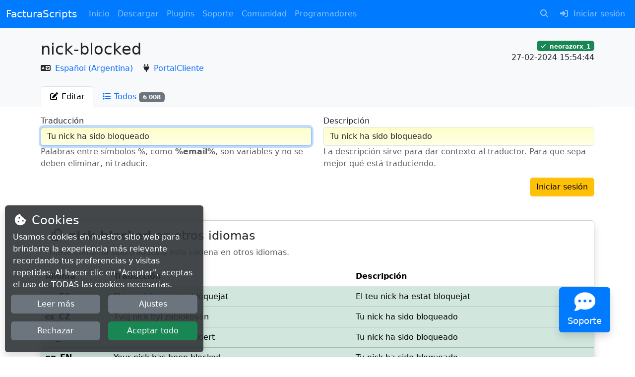

--- FILE ---
content_type: text/html;charset=UTF-8
request_url: https://facturascripts.com/traducciones/105513
body_size: 11047
content:

<!DOCTYPE html>
<html xmlns="http://www.w3.org/1999/xhtml" lang="es"
      xml:lang="es">
<head>
                                    <meta http-equiv="Content-Type" content="text/html; charset=UTF-8"/>
        <title>es_AR@nick-blocked</title>
        <meta name="description" content="Traducción"/>
        <meta name="viewport" content="width=device-width, initial-scale=1.0"/>
        <meta name="generator" content="FacturaScripts"/>
                    <meta name="robots" content="noindex"/>
                                <link rel="shortcut icon" href="/Dinamic/Assets/Images/favicon.ico"/>
        <link rel="apple-touch-icon" sizes="180x180"
              href="/Dinamic/Assets/Images/apple-icon-180x180.png"/>
                                <link rel="stylesheet" href="/node_modules/bootstrap/dist/css/bootstrap.min.css?v=5"/>
                <link rel="stylesheet" href="/node_modules/@fortawesome/fontawesome-free/css/all.min.css?v=6"/>
        <link rel="stylesheet" href="/Plugins/Portal/node_modules/aos/dist/aos.css"/>
        <link rel="stylesheet" href="/Dinamic/Assets/CSS/custom.css?v=3"/>
        <style>
            .alert {
                margin-bottom: 0;
            }

            .body-content {
                min-height: 80vh;
            }

            .table th {
                border-top: none;
            }

            .portal-primary-color {
                background-color: #007BFF;
            }

            .portal-btn-support {
                background-color: #007BFF;
                color: white;
            }

            /* Portal link class with Bootstrap 4 behavior */
            .portal-link {
                color: #007bff;
                text-decoration: none;
            }

            .portal-link:hover {
                color: #0056b3;
                text-decoration: underline;
            }

            /* Responsive navbar improvements */
            @media (max-width: 991.98px) {
                .navbar-collapse {
                    max-height: 80vh;
                    overflow-y: auto;
                }

                .navbar-nav .nav-item {
                    border-bottom: 1px solid rgba(255, 255, 255, 0.1);
                }

                .navbar-nav .nav-item:last-child {
                    border-bottom: none;
                }

                .navbar-nav .nav-link {
                    padding: 0.75rem 1rem;
                }
            }

            /* Support button responsive positioning */
            @media (max-width: 767.98px) {
                .portal-btn-support {
                    bottom: 20px !important;
                    right: 20px !important;
                }

                .portal-btn-support .fa-2x {
                    font-size: 1.5em;
                }

                .portal-btn-support .small {
                    font-size: 0.7rem;
                }
            }
        </style>
                        <style>
        #overlayCookie {
            position: fixed;
            top: 0;
            width: 100vw;
            height: 100vh;
            z-index: 997;
        }

        #msgCookie {
            position: fixed;
            width: 100%;
            z-index: 998;
         max-width: 400px;
            bottom: 0;
            left: 0;
            margin-left: 10px;
            margin-bottom: 10px;
                }

        #msgCookie .info {
            color: #FFFFFF;
        }

        /* Extra small devices (portrait phones, less than 576px) */
        /* Small devices (landscape phones, less than 768px) */
        @media (max-width: 767.98px) {
            #msgCookie {
                margin: 0;
                max-width: 100%;
            }

                }

        /* Large devices (desktops, less than 1200px) */
        @media (max-width: 1199.98px) {
            #msgCookie .buttons {
                margin-top: 15px;
            }
        }
    </style>

                            <link rel="stylesheet" href="/node_modules/select2/dist/css/select2.min.css?v=5"/>
            <link rel="stylesheet" href="/node_modules/select2-bootstrap-5-theme/dist/select2-bootstrap-5-theme.min.css?v=5"/>
                                <script src="/node_modules/jquery/dist/jquery.min.js"></script>
        <script src="/node_modules/bootstrap/dist/js/bootstrap.bundle.min.js?v=5"></script>
        <script src="/node_modules/@fortawesome/fontawesome-free/js/all.min.js"></script>
        <script src="/Plugins/Portal/node_modules/@justinribeiro/lite-youtube/lite-youtube.js" type="module"></script>
        <script src="/Plugins/Portal/node_modules/aos/dist/aos.js"></script>
        <script src="/Dinamic/Assets/JS/Custom.js?v=2"></script>
        <script src="/Dinamic/Assets/JS/newsletters.js?v=2"></script>
                    <script src="/node_modules/select2/dist/js/select2.min.js?v=5"></script>
            <script src="/Dinamic/Assets/JS/ListView.js?v=22-01-2026"></script>
            <script src="/Dinamic/Assets/JS/WidgetSelect.js?v=5"></script>
                    </head>
<body>
    <nav class="navbar sticky-top navbar-expand-lg navbar-dark portal-primary-color">
        <div class="container-fluid">
            <a class="navbar-brand" href="/">FacturaScripts</a>
            <button class="navbar-toggler" type="button" data-bs-toggle="collapse"
                    data-bs-target="#navbarSupportedContent" aria-controls="navbarSupportedContent"
                    aria-expanded="false" aria-label="Toggle navigation">
                <span class="navbar-toggler-icon"></span>
            </button>
            <div class="collapse navbar-collapse" id="navbarSupportedContent">
                <ul class="navbar-nav me-auto">
                                                        <li class="nav-item">
                <a class="nav-link" href="/">
                                            <i class="fas fa-home fa-fw me-1 d-lg-none" aria-hidden="true"></i>
                                        Inicio
                </a>
            </li>
                                            <li class="nav-item">
                <a class="nav-link" href="/descargar">
                                            <i class="fas fa-download fa-fw me-1 d-lg-none" aria-hidden="true"></i>
                                        Descargar
                </a>
            </li>
                                            <li class="nav-item">
                <a class="nav-link" href="/plugins">
                                            <i class="fa-solid fa-plug fa-fw me-1 d-lg-none" aria-hidden="true"></i>
                                        Plugins
                </a>
            </li>
                                                                                                                                                                                                                                                                                                                <li class="nav-item dropdown">
                <a class="nav-link dropdown-toggle" href="#" role="button"
                   data-bs-toggle="dropdown" aria-haspopup="true" aria-expanded="false">
                    <i class="fa-solid fa-bars fa-fw me-1 d-lg-none"></i>Soporte
                </a>
                <div class="dropdown-menu">
                                                                                            <a href="/ayuda" class="dropdown-item">
                                                            <i class="fas fa-question-circle fa-fw me-1" aria-hidden="true"></i>
                                                        Guía de usuario
                        </a>
                                                                                            <a href="/chatbot" class="dropdown-item">
                                                            <i class="fas fa-robot fa-fw me-1" aria-hidden="true"></i>
                                                        ChatBot
                        </a>
                                                                                            <a href="/contacto" class="dropdown-item">
                                                            <i class="fa-solid fa-comments fa-fw me-1" aria-hidden="true"></i>
                                                        Contactar o notificar error
                        </a>
                                                                                            <a href="/puntos" class="dropdown-item">
                                                            <i class="fas fa-trophy fa-fw me-1" aria-hidden="true"></i>
                                                        Sistema de puntos
                        </a>
                                                                                            <a href="/expertos" class="dropdown-item">
                                                            <i class="fas fa-user-friends fa-fw me-1" aria-hidden="true"></i>
                                                        Encuentra un Experto
                        </a>
                                                                        <div class="dropdown-divider"></div>
                                                                        <a href="/ser-experto" class="dropdown-item">
                                                            <i class="fas fa-user-check fa-fw me-1" aria-hidden="true"></i>
                                                        Conviértete en experto
                        </a>
                                                                                            <a href="/boletines" class="dropdown-item">
                                                            <i class="fas fa-book-medical fa-fw me-1" aria-hidden="true"></i>
                                                        Boletines
                        </a>
                                                                                            <a href="/cursos" class="dropdown-item">
                                                            <i class="fas fa-graduation-cap fa-fw me-1" aria-hidden="true"></i>
                                                        Cursos
                        </a>
                                    </div>
            </li>
                                                                                                                                                                                                                            <li class="nav-item dropdown">
                <a class="nav-link dropdown-toggle" href="#" role="button"
                   data-bs-toggle="dropdown" aria-haspopup="true" aria-expanded="false">
                    <i class="fa-solid fa-bars fa-fw me-1 d-lg-none"></i>Comunidad
                </a>
                <div class="dropdown-menu">
                                                                                            <a href="/noticias" class="dropdown-item">
                                                            <i class="fas fa-newspaper fa-fw me-1" aria-hidden="true"></i>
                                                        Noticias
                        </a>
                                                                                            <a href="/roadmap" class="dropdown-item">
                                                            <i class="fa-brands fa-trello fa-fw me-1" aria-hidden="true"></i>
                                                        Roadmap
                        </a>
                                                                                            <a href="/traducciones" class="dropdown-item">
                                                            <i class="fas fa-language fa-fw me-1" aria-hidden="true"></i>
                                                        Traducciones
                        </a>
                                                                        <div class="dropdown-divider"></div>
                                                                        <a href="/colabora" class="dropdown-item">
                                                            <i class="fas fa-users fa-fw me-1" aria-hidden="true"></i>
                                                        Colabora
                        </a>
                                                                                            <a href="/patrocinar" class="dropdown-item">
                                                            <i class="fas fa-donate fa-fw me-1" aria-hidden="true"></i>
                                                        Patrocinar
                        </a>
                                    </div>
            </li>
                                                                                                                                                                                                                            <li class="nav-item dropdown">
                <a class="nav-link dropdown-toggle" href="#" role="button"
                   data-bs-toggle="dropdown" aria-haspopup="true" aria-expanded="false">
                    <i class="fa-solid fa-bars fa-fw me-1 d-lg-none"></i>Programadores
                </a>
                <div class="dropdown-menu">
                                                                                            <a href="/como-crear-plugin" class="dropdown-item">
                                                            <i class="fas fa-code fa-fw me-1" aria-hidden="true"></i>
                                                        Cómo crear plugins
                        </a>
                                                                                            <a href="/como-vender-plugins" class="dropdown-item">
                                                            <i class="fas fa-euro-sign fa-fw me-1" aria-hidden="true"></i>
                                                        Cómo vender plugins
                        </a>
                                                                                            <a href="/forja" class="dropdown-item">
                                                            <i class="fas fa-vihara fa-fw me-1" aria-hidden="true"></i>
                                                        La Forja
                        </a>
                                                                        <div class="dropdown-divider"></div>
                                                                        <a href="/ayuda-dev" class="dropdown-item">
                                                            <i class="fas fa-book fa-fw me-1" aria-hidden="true"></i>
                                                        Guía de programación
                        </a>
                                                                                            <a href="https://doc.facturascripts.com/namespaces/facturascripts-core.html" class="dropdown-item">
                                                            <i class="fas fa-project-diagram fa-fw me-1" aria-hidden="true"></i>
                                                        Documentación de clases
                        </a>
                                    </div>
            </li>
            
                </ul>
                <ul class="navbar-nav ms-auto">
                                                                                                                                <li class="nav-item">
                            <a class="nav-link" href="/buscar">
                                <i class="fa-solid fa-search fa-fw me-1"></i>
                                <span class="d-lg-none">Buscar</span>
                            </a>
                        </li>
                                                                <li class="nav-item">
                            <a class="nav-link" href="/MeLogin">
                                <i class="fa-solid fa-sign-in-alt fa-fw me-1"></i>
                                <span>Iniciar sesión</span>
                            </a>
                        </li>
                                                        </ul>
            </div>
        </div>
    </nav>
            
        
        
            <div id="messages-toasts" style="z-index: 9999; position: fixed; bottom: 2%; left: 50%; transform: translateX(-50%);"></div>

<script>
    function setToast(message, style = 'info', title = '', time = 10000) {
        let icon = '';
        let styleBorder = '';
        let styleHeader = '';
        let role = 'status';
        let live = 'polite';
        let delay = time > 0 ? 'data-delay="' + time + '"' : 'data-autohide="false"';

        switch (style) {
            case 'completed':
                styleHeader = 'bg-success text-white';
                styleBorder = 'border border-success';
                icon = '<i class="fa-solid fa-check-circle me-1"></i>';
                title = title !== '' ? title : 'Completado';
                break;

            case 'critical':
            case 'error':
            case 'danger':
                role = 'alert';
                live = 'assertive';
                styleHeader = 'bg-danger text-white';
                styleBorder = 'border border-danger';
                icon = '<i class="fa-solid fa-times-circle me-1"></i>';
                title = title !== '' ? title : 'Error';
                break;

            case 'info':
                styleHeader = 'bg-info text-white';
                styleBorder = 'border border-info';
                icon = '<i class="fa-solid fa-info-circle me-1"></i>';
                title = title !== '' ? title : 'Info';
                break;

            case 'spinner':
                styleHeader = 'text-bg-info';
                styleBorder = 'border border-info';
                icon = '<div class="spinner-border me-2 spinner-border-sm" role="status"></div>';
                title = title !== '' ? title : 'Procesando';
                break;

            case 'notice':
            case 'success':
                styleHeader = 'bg-success text-white';
                styleBorder = 'border border-success';
                icon = '<i class="fa-solid fa-check-circle me-1"></i>';
                title = title !== '' ? title : 'Éxito';
                break;

            case 'warning':
                styleHeader = 'bg-warning';
                styleBorder = 'border border-warning';
                icon = '<i class="fa-solid fa-exclamation-circle me-1"></i>';
                title = title !== '' ? title : 'Atención';
                break;
        }

        if (message === '') {
            styleHeader += ' border-bottom-0';
        }

        let html = '<div class="toast toast-' + style + ' ' + styleBorder + '" style="margin: 15px auto 0 auto;" role="' + role + '" aria-live="' + live + '" aria-atomic="true" ' + delay + '>'
            + '<div class="toast-header ' + styleHeader + '">'
            + '<strong class="me-auto">' + icon + title + '</strong>'
            + '<button type="button" class="ms-4 btn btn-close ' + styleHeader + '" data-bs-dismiss="toast" aria-label="Cerrar">'
            + ''
            + '</button>'
            + '</div>';

            if (message !== '') {
                html += '<div class="toast-body">' + message + '</div>';
            }

            html += '</div>';

        // eliminamos los toast con la clase hide
        $('#messages-toasts .toast.hide').remove();

        // agregamos el toast al div
        $('#messages-toasts').append(html);

        // mostramos los toast
        $('#messages-toasts .toast').toast('show');
    }
</script><div class="body-content">
                                        
    <div class="bg-light pt-3">
                
                                        
<div class="container pt-2 pb-4">
    <div class="row">
        <div class="col-sm-8">
            <h1 class="h2">
                nick-blocked
            </h1>
            <i class="fa-solid fa-language me-1"></i>
            <a href="/traducciones/lang/es_AR">
                Español (Argentina)
            </a>
                            <i class="fa-solid fa-plug ms-3 me-1"></i>
                <a href="/plugins/portalcliente">
                    PortalCliente
                </a>
                    </div>
        <div class="col-sm-4 text-end">
                            <a href="/perfiles/1" class="badge bg-success">
                    <i class="fa-solid fa-check me-1"></i> neorazorx_1
                </a>
                        <br/>
            27-02-2024 15:54:44
        </div>
    </div>
</div>

                                                                                                                                                                            
                <div class="container">
            <div class="row">
                <div class="col">
                    <div class="nav nav-tabs" role="tablist">
                                                                                                                                                                                                    <a class="nav-item nav-link active" id="info-tab" data-bs-toggle="tab" href="#info"
                                   role="tab" aria-controls="info" aria-expanded="true">
                                    <i class="fa-solid fa-edit fa-fw" aria-hidden="true"></i>
                                    <span class="d-none d-lg-inline-block">Editar</span>
                                                                    </a>
                                                                                                                                                                                                    <a class="nav-item nav-link" id="CardTranslation-tab" data-bs-toggle="tab" href="#CardTranslation"
                                   role="tab" aria-controls="CardTranslation" aria-expanded="true">
                                    <i class="fa-solid fa-list fa-fw" aria-hidden="true"></i>
                                    <span class="d-none d-lg-inline-block">Todos</span>
                                                                            <span class="badge bg-secondary">6 008</span>
                                                                    </a>
                                                                        </div>
                </div>
            </div>
        </div>
    </div>
    <div class="container">
        <div class="tab-content pt-3 pb-5">
                                                                                                                <div class="tab-pane fade show active" id="info" role="tabpanel" aria-labelledby="info-tab">
                                                
<form method="post">
    <input type="hidden" name="multireqtoken" value="f323c2450e1eee52ca27fe4120952615efbe496e|b2tg6a"/>
    <input type="hidden" name="action" value="edit-translation"/>
    <input type="hidden" name="next" value="0"/>
    <div class="mb-5">
        <div class="row">
            <div class="col-sm">
                <div class="mb-3">
                    Traducción
                    <input type="text" name="translation" value="Tu nick ha sido bloqueado"
                           class="form-control" autocomplete="false" autofocus required/>
                    <p class="text-muted">
                        Palabras entre símbolos %, como <b>%email%</b>, son variables y no se deben eliminar, ni
                        traducir.
                    </p>
                </div>
            </div>
            <div class="col-sm">
                <div class="mb-3">
                    Descripción
                    <input type="text" name="description" value="Tu nick ha sido bloqueado"
                           class="form-control" autocomplete="false" required/>
                    <p class="text-muted">
                        La descripción sirve para dar contexto al traductor.
                        Para que sepa mejor qué está traduciendo.
                    </p>
                </div>
            </div>
        </div>
        <div class="row">
            <div class="col-sm">
                                                            </div>
            <div class="col-sm text-end">
                                    <a class="btn btn-warning" href="/MeLogin">
                        Iniciar sesión
                    </a>
                            </div>
        </div>
        <div class="row">
            <div class="col">
                <div class="card shadow mt-5 mb-3">
                    <div class="card-body">
                        <h2 class="h4">
                            <i class="fa-regular fa-copy fa-fw"></i>
                            <b>nick-blocked</b> en otros idiomas
                        </h2>
                        <p class="text-muted mb-0">
                            Fíjese como ha sido traducida esta cadena en otros idiomas.
                        </p>
                    </div>
                    <div class="table-responsive">
                        <table class="table table-hover mb-0">
                            <thead>
                            <tr>
                                <th>Idioma</th>
                                <th>Traducción</th>
                                <th>Descripción</th>
                            </tr>
                            </thead>
                            <tbody>
                                                                                            <tr class="table-success clickableRow" data-href="/traducciones/105509">
                                    <td>
                                                                                    <b>ca_ES</b>
                                                                            </td>
                                    <td>El teu nick ha estat bloquejat</td>
                                    <td>El teu nick ha estat bloquejat</td>
                                </tr>
                                                                                            <tr class="table-success clickableRow" data-href="/traducciones/105510">
                                    <td>
                                                                                    <b>cs_CZ</b>
                                                                            </td>
                                    <td>Tvůj nick byl zablokován</td>
                                    <td>Tu nick ha sido bloqueado</td>
                                </tr>
                                                                                            <tr class="table-success clickableRow" data-href="/traducciones/105511">
                                    <td>
                                                                                    <b>de_DE</b>
                                                                            </td>
                                    <td>Dein Nick wurde blockiert</td>
                                    <td>Tu nick ha sido bloqueado</td>
                                </tr>
                                                                                            <tr class="table-success clickableRow" data-href="/traducciones/105512">
                                    <td>
                                                                                    <b>en_EN</b>
                                                                            </td>
                                    <td>Your nick has been blocked</td>
                                    <td>Tu nick ha sido bloqueado</td>
                                </tr>
                                                                                            <tr class="table-success clickableRow" data-href="/traducciones/105514">
                                    <td>
                                                                                    es_CL
                                                                            </td>
                                    <td>Tu nick ha sido bloqueado</td>
                                    <td>Tu nick ha sido bloqueado</td>
                                </tr>
                                                                                            <tr class="table-success clickableRow" data-href="/traducciones/105515">
                                    <td>
                                                                                    es_CO
                                                                            </td>
                                    <td>Tu nick ha sido bloqueado</td>
                                    <td>Tu nick ha sido bloqueado</td>
                                </tr>
                                                                                            <tr class="table-success clickableRow" data-href="/traducciones/105516">
                                    <td>
                                                                                    es_CR
                                                                            </td>
                                    <td>Tu nick ha sido bloqueado</td>
                                    <td>Tu nick ha sido bloqueado</td>
                                </tr>
                                                                                            <tr class="table-success clickableRow" data-href="/traducciones/105517">
                                    <td>
                                                                                    es_DO
                                                                            </td>
                                    <td>Tu nick ha sido bloqueado</td>
                                    <td>Tu nick ha sido bloqueado</td>
                                </tr>
                                                                                            <tr class="table-success clickableRow" data-href="/traducciones/105518">
                                    <td>
                                                                                    es_EC
                                                                            </td>
                                    <td>Tu nick ha sido bloqueado</td>
                                    <td>Tu nick ha sido bloqueado</td>
                                </tr>
                                                                                            <tr class="table-success clickableRow" data-href="/traducciones/105519">
                                    <td>
                                                                                    <b>es_ES</b>
                                                                            </td>
                                    <td>Tu nick ha sido bloqueado</td>
                                    <td>Tu nick ha sido bloqueado</td>
                                </tr>
                                                                                            <tr class="table-success clickableRow" data-href="/traducciones/105520">
                                    <td>
                                                                                    es_GT
                                                                            </td>
                                    <td>Tu nick ha sido bloqueado</td>
                                    <td>Tu nick ha sido bloqueado</td>
                                </tr>
                                                                                            <tr class="table-success clickableRow" data-href="/traducciones/105521">
                                    <td>
                                                                                    es_MX
                                                                            </td>
                                    <td>Tu nick ha sido bloqueado</td>
                                    <td>Tu nick ha sido bloqueado</td>
                                </tr>
                                                                                            <tr class="table-success clickableRow" data-href="/traducciones/105522">
                                    <td>
                                                                                    es_PA
                                                                            </td>
                                    <td>Tu nick ha sido bloqueado</td>
                                    <td>Tu nick ha sido bloqueado</td>
                                </tr>
                                                                                            <tr class="table-success clickableRow" data-href="/traducciones/105523">
                                    <td>
                                                                                    es_PE
                                                                            </td>
                                    <td>Tu nick ha sido bloqueado</td>
                                    <td>Tu nick ha sido bloqueado</td>
                                </tr>
                                                                                            <tr class="table-success clickableRow" data-href="/traducciones/105524">
                                    <td>
                                                                                    es_UY
                                                                            </td>
                                    <td>Tu nick ha sido bloqueado</td>
                                    <td>Tu nick ha sido bloqueado</td>
                                </tr>
                                                                                            <tr class="table-success clickableRow" data-href="/traducciones/105525">
                                    <td>
                                                                                    <b>eu_ES</b>
                                                                            </td>
                                    <td>Zure nick-a blokeatu egin da</td>
                                    <td>Tu nick ha sido bloqueado</td>
                                </tr>
                                                                                            <tr class="table-success clickableRow" data-href="/traducciones/105526">
                                    <td>
                                                                                    <b>fr_FR</b>
                                                                            </td>
                                    <td>Votre pseudonyme a été bloqué</td>
                                    <td>Tu nick ha sido bloqueado</td>
                                </tr>
                                                                                            <tr class="table-success clickableRow" data-href="/traducciones/105527">
                                    <td>
                                                                                    <b>gl_ES</b>
                                                                            </td>
                                    <td>O teu nick foi bloqueado</td>
                                    <td>O teu nick foi bloqueado</td>
                                </tr>
                                                                                            <tr class="table-success clickableRow" data-href="/traducciones/105528">
                                    <td>
                                                                                    <b>it_IT</b>
                                                                            </td>
                                    <td>Il tuo nickname è stato bloccato</td>
                                    <td>Il tuo nickname è stato bloccato</td>
                                </tr>
                                                                                            <tr class="table-success clickableRow" data-href="/traducciones/105529">
                                    <td>
                                                                                    <b>pl_PL</b>
                                                                            </td>
                                    <td>Twój nick został zablokowany</td>
                                    <td>Tu nick ha sido bloqueado</td>
                                </tr>
                                                                                            <tr class="table-success clickableRow" data-href="/traducciones/105530">
                                    <td>
                                                                                    pt_BR
                                                                            </td>
                                    <td>Seu apelido foi bloqueado</td>
                                    <td>Tu nick ha sido bloqueado</td>
                                </tr>
                                                                                            <tr class="table-success clickableRow" data-href="/traducciones/105531">
                                    <td>
                                                                                    <b>pt_PT</b>
                                                                            </td>
                                    <td>O teu nick foi bloqueado</td>
                                    <td>Tu nick ha sido bloqueado</td>
                                </tr>
                                                                                            <tr class="table-warning clickableRow" data-href="/traducciones/134969">
                                    <td>
                                                                                    <b>tr_TR</b>
                                                                            </td>
                                    <td>Kullanıcı adınız engellendi</td>
                                    <td>Tu nick ha sido bloqueado</td>
                                </tr>
                                                                                            <tr class="table-success clickableRow" data-href="/traducciones/105532">
                                    <td>
                                                                                    <b>va_ES</b>
                                                                            </td>
                                    <td>El teu nick ha estat bloquejat</td>
                                    <td>Tu nick ha sido bloqueado</td>
                                </tr>
                                                        </tbody>
                        </table>
                    </div>
                </div>
            </div>
        </div>
    </div>
</form>




                    </div>
                                                                                                                <div class="tab-pane fade" id="CardTranslation" role="tabpanel" aria-labelledby="CardTranslation-tab">
                                                
<form id="formCardTranslation" method="post" onsubmit="animateSpinner('add')">
    <input type="hidden" name="multireqtoken" value="f323c2450e1eee52ca27fe4120952615efbe496e|kU9lOc"/>
    <input type="hidden" name="action"/>
    <input type="hidden" name="activetab" value="CardTranslation"/>
    <input type="hidden" name="loadfilter" value="0"/>
    <input type="hidden" name="offset" value="0"/>
    <input type="hidden" name="order" value="0"/>
    <div class="row g-2 align-items-center">
        <div class="col-sm-auto mb-3">
                                    
                        
        </div>
                            <div class="col-sm mb-3">
            <div class="input-group">
                <input class="form-control" type="text" name="query" value="" autocomplete="off"
                       placeholder="Buscar"/>
                <button type="submit" class="btn btn-secondary">
                    <i class="fa-solid fa-search" aria-hidden="true"></i>
                </button>
            </div>
        </div>
    
                                            <div class="col-sm-auto">
            <div class="btn-group mb-3">
                <button class="btn btn-outline-secondary dropdown-toggle" type="button" data-bs-toggle="dropdown"
                        aria-haspopup="true" aria-expanded="true">
                                        <i class="fa-solid fa-sort-amount-down-alt fa-fw" aria-hidden="true"></i>
                    <span>Nombre</span>
                </button>
                <div class="dropdown-menu dropdown-menu-end">
                                                                                            <a class="dropdown-item active" href="#"
                           onclick="listViewSetOrder('CardTranslation', '0');">
                            <i class="fa-solid fa-sort-amount-down-alt fa-fw" aria-hidden="true"></i> Nombre
                        </a>
                                                                                            <a class="dropdown-item" href="#"
                           onclick="listViewSetOrder('CardTranslation', '1');">
                            <i class="fa-solid fa-sort-amount-down fa-fw" aria-hidden="true"></i> Nombre
                        </a>
                                                                                            <a class="dropdown-item" href="#"
                           onclick="listViewSetOrder('CardTranslation', '2');">
                            <i class="fa-solid fa-sort-amount-down-alt fa-fw" aria-hidden="true"></i> Última actualización
                        </a>
                                                                                            <a class="dropdown-item" href="#"
                           onclick="listViewSetOrder('CardTranslation', '3');">
                            <i class="fa-solid fa-sort-amount-down fa-fw" aria-hidden="true"></i> Última actualización
                        </a>
                                    </div>
            </div>
        </div>
    
    </div>
        <div class="row">
        
    </div>

                        <div class="card border-success shadow mb-3">
            <div class="card-body">
                <a href="/traducciones/35183" class="h5 portal-link">
                    2017-files-paragraph
                </a>
                <p class="mb-0">
                    ¿Tiene una copia de seguridad de los archivos de FacturaScripts 2017? Copie el zip a la carpeta MyFiles/FS2017Migrator de FacturaScripts.
                </p>
            </div>
            <div class="table-responsive">
                <table class="table mb-0">
                    <tr class="table-success">
                                                    <td class="text-start text-nowrap">28-07-2021</td>
                                                    <td class="text-end">Español (Argentina)</td>
                                            </tr>
                </table>
            </div>
        </div>
                    <div class="card border-success shadow mb-3">
            <div class="card-body">
                <a href="/traducciones/35205" class="h5 portal-link">
                    2017-migrator
                </a>
                <p class="mb-0">
                    Migrador 2017
                </p>
            </div>
            <div class="table-responsive">
                <table class="table mb-0">
                    <tr class="table-success">
                                                    <td class="text-start text-nowrap">28-07-2021</td>
                                                    <td class="text-end">Español (Argentina)</td>
                                            </tr>
                </table>
            </div>
        </div>
                    <div class="card border-success shadow mb-3">
            <div class="card-body">
                <a href="/traducciones/35227" class="h5 portal-link">
                    2017-migrator-paragraph
                </a>
                <p class="mb-0">
                    Este asistente permite migrar los datos de la versión 2017 a la nueva estructura de 2024.
                </p>
            </div>
            <div class="table-responsive">
                <table class="table mb-0">
                    <tr class="table-success">
                                                    <td class="text-start text-nowrap">13-03-2024</td>
                                                    <td class="text-end">Español (Argentina)</td>
                                            </tr>
                </table>
            </div>
        </div>
                    <div class="card border-success shadow mb-3">
            <div class="card-body">
                <a href="/traducciones/109377" class="h5 portal-link">
                    2017-mysql-charset-problem
                </a>
                <p class="mb-0">
                    La codificación de MySQL debe ser utf8. Consulta está página %web%
                </p>
            </div>
            <div class="table-responsive">
                <table class="table mb-0">
                    <tr class="table-success">
                                                    <td class="text-start text-nowrap">13-03-2024</td>
                                                    <td class="text-end">Español (Argentina)</td>
                                            </tr>
                </table>
            </div>
        </div>
                    <div class="card border-success shadow mb-3">
            <div class="card-body">
                <a href="/traducciones/147528" class="h5 portal-link">
                    2fa
                </a>
                <p class="mb-0">
                    2FA
                </p>
            </div>
            <div class="table-responsive">
                <table class="table mb-0">
                    <tr class="table-success">
                                                    <td class="text-start text-nowrap">06-08-2025</td>
                                                    <td class="text-end">Español (Argentina)</td>
                                            </tr>
                </table>
            </div>
        </div>
                    <div class="card border-success shadow mb-3">
            <div class="card-body">
                <a href="/traducciones/90297" class="h5 portal-link">
                    347-no-country
                </a>
                <p class="mb-0">
                    El %type% %name% con cif/nif %cifnif% no tiene país y es obligatorio
                </p>
            </div>
            <div class="table-responsive">
                <table class="table mb-0">
                    <tr class="table-success">
                                                    <td class="text-start text-nowrap">02-06-2023</td>
                                                    <td class="text-end">Español (Argentina)</td>
                                            </tr>
                </table>
            </div>
        </div>
                    <div class="card border-success shadow mb-3">
            <div class="card-body">
                <a href="/traducciones/94713" class="h5 portal-link">
                    347-no-data
                </a>
                <p class="mb-0">
                    Sin resultados
                </p>
            </div>
            <div class="table-responsive">
                <table class="table mb-0">
                    <tr class="table-success">
                                                    <td class="text-start text-nowrap">21-07-2023</td>
                                                    <td class="text-end">Español (Argentina)</td>
                                            </tr>
                </table>
            </div>
        </div>
                    <div class="card border-success shadow mb-3">
            <div class="card-body">
                <a href="/traducciones/90273" class="h5 portal-link">
                    347-no-province
                </a>
                <p class="mb-0">
                    El %type% %name% con cif/nif %cifnif% no tiene provincia y es obligatorio
                </p>
            </div>
            <div class="table-responsive">
                <table class="table mb-0">
                    <tr class="table-success">
                                                    <td class="text-start text-nowrap">02-06-2023</td>
                                                    <td class="text-end">Español (Argentina)</td>
                                            </tr>
                </table>
            </div>
        </div>
                    <div class="card border-success shadow mb-3">
            <div class="card-body">
                <a href="/traducciones/98145" class="h5 portal-link">
                    a-discount-has-been-applied
                </a>
                <p class="mb-0">
                    Se ha aplicado un descuento del
                </p>
            </div>
            <div class="table-responsive">
                <table class="table mb-0">
                    <tr class="table-success">
                                                    <td class="text-start text-nowrap">29-11-2023</td>
                                                    <td class="text-end">Español (Argentina)</td>
                                            </tr>
                </table>
            </div>
        </div>
                    <div class="card border-success shadow mb-3">
            <div class="card-body">
                <a href="/traducciones/83183" class="h5 portal-link">
                    abb-units
                </a>
                <p class="mb-0">
                    Unid.
                </p>
            </div>
            <div class="table-responsive">
                <table class="table mb-0">
                    <tr class="table-success">
                                                    <td class="text-start text-nowrap">15-03-2023</td>
                                                    <td class="text-end">Español (Argentina)</td>
                                            </tr>
                </table>
            </div>
        </div>
                    <div class="card border-success shadow mb-3">
            <div class="card-body">
                <a href="/traducciones/23732" class="h5 portal-link">
                    abbreviated
                </a>
                <p class="mb-0">
                    Abreviado
                </p>
            </div>
            <div class="table-responsive">
                <table class="table mb-0">
                    <tr class="table-success">
                                                    <td class="text-start text-nowrap">25-02-2020</td>
                                                    <td class="text-end">Español (Argentina)</td>
                                            </tr>
                </table>
            </div>
        </div>
                    <div class="card border-success shadow mb-3">
            <div class="card-body">
                <a href="/traducciones/19012" class="h5 portal-link">
                    about
                </a>
                <p class="mb-0">
                    Acerca de
                </p>
            </div>
            <div class="table-responsive">
                <table class="table mb-0">
                    <tr class="table-success">
                                                    <td class="text-start text-nowrap">09-12-2019</td>
                                                    <td class="text-end">Español (Argentina)</td>
                                            </tr>
                </table>
            </div>
        </div>
                    <div class="card border-success shadow mb-3">
            <div class="card-body">
                <a href="/traducciones/45480" class="h5 portal-link">
                    absence
                </a>
                <p class="mb-0">
                    Ausencia
                </p>
            </div>
            <div class="table-responsive">
                <table class="table mb-0">
                    <tr class="table-success">
                                                    <td class="text-start text-nowrap">10-02-2022</td>
                                                    <td class="text-end">Español (Argentina)</td>
                                            </tr>
                </table>
            </div>
        </div>
                    <div class="card border-success shadow mb-3">
            <div class="card-body">
                <a href="/traducciones/29859" class="h5 portal-link">
                    absence-concept
                </a>
                <p class="mb-0">
                    Motivo de ausencia
                </p>
            </div>
            <div class="table-responsive">
                <table class="table mb-0">
                    <tr class="table-success">
                                                    <td class="text-start text-nowrap">17-02-2021</td>
                                                    <td class="text-end">Español (Argentina)</td>
                                            </tr>
                </table>
            </div>
        </div>
                    <div class="card border-success shadow mb-3">
            <div class="card-body">
                <a href="/traducciones/36371" class="h5 portal-link">
                    absence-reason
                </a>
                <p class="mb-0">
                    Ausencia - motivo
                </p>
            </div>
            <div class="table-responsive">
                <table class="table mb-0">
                    <tr class="table-success">
                                                    <td class="text-start text-nowrap">23-08-2021</td>
                                                    <td class="text-end">Español (Argentina)</td>
                                            </tr>
                </table>
            </div>
        </div>
                    <div class="card border-success shadow mb-3">
            <div class="card-body">
                <a href="/traducciones/72474" class="h5 portal-link">
                    absences-reasons
                </a>
                <p class="mb-0">
                    Motivos de ausencias
                </p>
            </div>
            <div class="table-responsive">
                <table class="table mb-0">
                    <tr class="table-success">
                                                    <td class="text-start text-nowrap">02-12-2022</td>
                                                    <td class="text-end">Español (Argentina)</td>
                                            </tr>
                </table>
            </div>
        </div>
                    <div class="card border-success shadow mb-3">
            <div class="card-body">
                <a href="/traducciones/152053" class="h5 portal-link">
                    acc-concept-required
                </a>
                <p class="mb-0">
                    Debes introducir primero el concepto del asiento
                </p>
            </div>
            <div class="table-responsive">
                <table class="table mb-0">
                    <tr class="table-success">
                                                    <td class="text-start text-nowrap">30-08-2025</td>
                                                    <td class="text-end">Español (Argentina)</td>
                                            </tr>
                </table>
            </div>
        </div>
                    <div class="card border-success shadow mb-3">
            <div class="card-body">
                <a href="/traducciones/164778" class="h5 portal-link">
                    accent-color
                </a>
                <p class="mb-0">
                    Borde lateral
                </p>
            </div>
            <div class="table-responsive">
                <table class="table mb-0">
                    <tr class="table-success">
                                                    <td class="text-start text-nowrap">18-01-2026</td>
                                                    <td class="text-end">Español (Argentina)</td>
                                            </tr>
                </table>
            </div>
        </div>
                    <div class="card border-success shadow mb-3">
            <div class="card-body">
                <a href="/traducciones/164803" class="h5 portal-link">
                    accentcolor-desc
                </a>
                <p class="mb-0">
                    Color borde del desplegable
                </p>
            </div>
            <div class="table-responsive">
                <table class="table mb-0">
                    <tr class="table-success">
                                                    <td class="text-start text-nowrap">18-01-2026</td>
                                                    <td class="text-end">Español (Argentina)</td>
                                            </tr>
                </table>
            </div>
        </div>
                    <div class="card border-success shadow mb-3">
            <div class="card-body">
                <a href="/traducciones/19013" class="h5 portal-link">
                    accept
                </a>
                <p class="mb-0">
                    Aceptar
                </p>
            </div>
            <div class="table-responsive">
                <table class="table mb-0">
                    <tr class="table-success">
                                                    <td class="text-start text-nowrap">09-12-2019</td>
                                                    <td class="text-end">Español (Argentina)</td>
                                            </tr>
                </table>
            </div>
        </div>
                    <div class="card border-success shadow mb-3">
            <div class="card-body">
                <a href="/traducciones/52476" class="h5 portal-link">
                    accept-all
                </a>
                <p class="mb-0">
                    Aceptar todo
                </p>
            </div>
            <div class="table-responsive">
                <table class="table mb-0">
                    <tr class="table-success">
                                                    <td class="text-start text-nowrap">19-02-2022</td>
                                                    <td class="text-end">Español (Argentina)</td>
                                            </tr>
                </table>
            </div>
        </div>
                    <div class="card border-success shadow mb-3">
            <div class="card-body">
                <a href="/traducciones/19014" class="h5 portal-link">
                    accept-data
                </a>
                <p class="mb-0">
                    Aceptar cambios u operación
                </p>
            </div>
            <div class="table-responsive">
                <table class="table mb-0">
                    <tr class="table-success">
                                                    <td class="text-start text-nowrap">09-12-2019</td>
                                                    <td class="text-end">Español (Argentina)</td>
                                            </tr>
                </table>
            </div>
        </div>
                    <div class="card border-success shadow mb-3">
            <div class="card-body">
                <a href="/traducciones/19015" class="h5 portal-link">
                    accept-privacy-policy
                </a>
                <p class="mb-0">
                    Acepta la política de privacidad
                </p>
            </div>
            <div class="table-responsive">
                <table class="table mb-0">
                    <tr class="table-success">
                                                    <td class="text-start text-nowrap">09-12-2019</td>
                                                    <td class="text-end">Español (Argentina)</td>
                                            </tr>
                </table>
            </div>
        </div>
                    <div class="card border-success shadow mb-3">
            <div class="card-body">
                <a href="/traducciones/70560" class="h5 portal-link">
                    accept-service-able-mount
                </a>
                <p class="mb-0">
                    Si no acepta el servicio, no podrá montarse.
                </p>
            </div>
            <div class="table-responsive">
                <table class="table mb-0">
                    <tr class="table-success">
                                                    <td class="text-start text-nowrap">02-12-2022</td>
                                                    <td class="text-end">Español (Argentina)</td>
                                            </tr>
                </table>
            </div>
        </div>
                    <div class="card border-success shadow mb-3">
            <div class="card-body">
                <a href="/traducciones/39430" class="h5 portal-link">
                    accepted
                </a>
                <p class="mb-0">
                    Aceptado
                </p>
            </div>
            <div class="table-responsive">
                <table class="table mb-0">
                    <tr class="table-success">
                                                    <td class="text-start text-nowrap">20-10-2021</td>
                                                    <td class="text-end">Español (Argentina)</td>
                                            </tr>
                </table>
            </div>
        </div>
                    <div class="card border-success shadow mb-3">
            <div class="card-body">
                <a href="/traducciones/73024" class="h5 portal-link">
                    accepted-all
                </a>
                <p class="mb-0">
                    Aceptado = TODOS
                </p>
            </div>
            <div class="table-responsive">
                <table class="table mb-0">
                    <tr class="table-success">
                                                    <td class="text-start text-nowrap">02-12-2022</td>
                                                    <td class="text-end">Español (Argentina)</td>
                                            </tr>
                </table>
            </div>
        </div>
                    <div class="card border-success shadow mb-3">
            <div class="card-body">
                <a href="/traducciones/128073" class="h5 portal-link">
                    accepted-estimation
                </a>
                <p class="mb-0">
                    Presupuestos aceptados
                </p>
            </div>
            <div class="table-responsive">
                <table class="table mb-0">
                    <tr class="table-success">
                                                    <td class="text-start text-nowrap">30-01-2025</td>
                                                    <td class="text-end">Español (Argentina)</td>
                                            </tr>
                </table>
            </div>
        </div>
                    <div class="card border-success shadow mb-3">
            <div class="card-body">
                <a href="/traducciones/73002" class="h5 portal-link">
                    accepted-no
                </a>
                <p class="mb-0">
                    Aceptado = NO
                </p>
            </div>
            <div class="table-responsive">
                <table class="table mb-0">
                    <tr class="table-success">
                                                    <td class="text-start text-nowrap">02-12-2022</td>
                                                    <td class="text-end">Español (Argentina)</td>
                                            </tr>
                </table>
            </div>
        </div>
                    <div class="card border-success shadow mb-3">
            <div class="card-body">
                <a href="/traducciones/94185" class="h5 portal-link">
                    accepted-with-errors
                </a>
                <p class="mb-0">
                    Aceptado con errores
                </p>
            </div>
            <div class="table-responsive">
                <table class="table mb-0">
                    <tr class="table-success">
                                                    <td class="text-start text-nowrap">30-06-2023</td>
                                                    <td class="text-end">Español (Argentina)</td>
                                            </tr>
                </table>
            </div>
        </div>
                    <div class="card border-success shadow mb-3">
            <div class="card-body">
                <a href="/traducciones/72980" class="h5 portal-link">
                    accepted-yes
                </a>
                <p class="mb-0">
                    Aceptado = SI
                </p>
            </div>
            <div class="table-responsive">
                <table class="table mb-0">
                    <tr class="table-success">
                                                    <td class="text-start text-nowrap">04-12-2022</td>
                                                    <td class="text-end">Español (Argentina)</td>
                                            </tr>
                </table>
            </div>
        </div>
                    <div class="card border-success shadow mb-3">
            <div class="card-body">
                <a href="/traducciones/24845" class="h5 portal-link">
                    accepts-emails-commas
                </a>
                <p class="mb-0">
                    Acepta varios emails separados por comas
                </p>
            </div>
            <div class="table-responsive">
                <table class="table mb-0">
                    <tr class="table-success">
                                                    <td class="text-start text-nowrap">09-06-2020</td>
                                                    <td class="text-end">Español (Argentina)</td>
                                            </tr>
                </table>
            </div>
        </div>
                    <div class="card border-success shadow mb-3">
            <div class="card-body">
                <a href="/traducciones/19016" class="h5 portal-link">
                    access-denied
                </a>
                <p class="mb-0">
                    Acceso denegado
                </p>
            </div>
            <div class="table-responsive">
                <table class="table mb-0">
                    <tr class="table-success">
                                                    <td class="text-start text-nowrap">09-12-2019</td>
                                                    <td class="text-end">Español (Argentina)</td>
                                            </tr>
                </table>
            </div>
        </div>
                    <div class="card border-success shadow mb-3">
            <div class="card-body">
                <a href="/traducciones/57272" class="h5 portal-link">
                    access-denied-p
                </a>
                <p class="mb-0">
                    Usted no tiene permiso para ver estos datos. Si cree que si que debería tener permiso para ver estos datos, contacte con su administrador para que le conceda permiso.
                </p>
            </div>
            <div class="table-responsive">
                <table class="table mb-0">
                    <tr class="table-success">
                                                    <td class="text-start text-nowrap">30-04-2022</td>
                                                    <td class="text-end">Español (Argentina)</td>
                                            </tr>
                </table>
            </div>
        </div>
                    <div class="card border-success shadow mb-3">
            <div class="card-body">
                <a href="/traducciones/119721" class="h5 portal-link">
                    access-token
                </a>
                <p class="mb-0">
                    Token de acceso
                </p>
            </div>
            <div class="table-responsive">
                <table class="table mb-0">
                    <tr class="table-success">
                                                    <td class="text-start text-nowrap">17-09-2024</td>
                                                    <td class="text-end">Español (Argentina)</td>
                                            </tr>
                </table>
            </div>
        </div>
                    <div class="card border-success shadow mb-3">
            <div class="card-body">
                <a href="/traducciones/29815" class="h5 portal-link">
                    accident
                </a>
                <p class="mb-0">
                    Accidente
                </p>
            </div>
            <div class="table-responsive">
                <table class="table mb-0">
                    <tr class="table-success">
                                                    <td class="text-start text-nowrap">17-02-2021</td>
                                                    <td class="text-end">Español (Argentina)</td>
                                            </tr>
                </table>
            </div>
        </div>
                    <div class="card border-success shadow mb-3">
            <div class="card-body">
                <a href="/traducciones/37053" class="h5 portal-link">
                    according-to-permission
                </a>
                <p class="mb-0">
                    Según permiso
                </p>
            </div>
            <div class="table-responsive">
                <table class="table mb-0">
                    <tr class="table-success">
                                                    <td class="text-start text-nowrap">23-08-2021</td>
                                                    <td class="text-end">Español (Argentina)</td>
                                            </tr>
                </table>
            </div>
        </div>
                    <div class="card border-success shadow mb-3">
            <div class="card-body">
                <a href="/traducciones/37075" class="h5 portal-link">
                    according-to-technical-data-sheet
                </a>
                <p class="mb-0">
                    Según ficha técnica
                </p>
            </div>
            <div class="table-responsive">
                <table class="table mb-0">
                    <tr class="table-success">
                                                    <td class="text-start text-nowrap">23-08-2021</td>
                                                    <td class="text-end">Español (Argentina)</td>
                                            </tr>
                </table>
            </div>
        </div>
                    <div class="card border-success shadow mb-3">
            <div class="card-body">
                <a href="/traducciones/19017" class="h5 portal-link">
                    account
                </a>
                <p class="mb-0">
                    Cuenta
                </p>
            </div>
            <div class="table-responsive">
                <table class="table mb-0">
                    <tr class="table-success">
                                                    <td class="text-start text-nowrap">09-12-2019</td>
                                                    <td class="text-end">Español (Argentina)</td>
                                            </tr>
                </table>
            </div>
        </div>
                    <div class="card border-success shadow mb-3">
            <div class="card-body">
                <a href="/traducciones/109089" class="h5 portal-link">
                    account-419-not-found
                </a>
                <p class="mb-0">
                    Cuenta 419 no encontrada
                </p>
            </div>
            <div class="table-responsive">
                <table class="table mb-0">
                    <tr class="table-success">
                                                    <td class="text-start text-nowrap">08-03-2024</td>
                                                    <td class="text-end">Español (Argentina)</td>
                                            </tr>
                </table>
            </div>
        </div>
                    <div class="card border-success shadow mb-3">
            <div class="card-body">
                <a href="/traducciones/65720" class="h5 portal-link">
                    account-bad-parent
                </a>
                <p class="mb-0">
                    La cuenta %codcuenta% tiene asociada una cuanta padre equivocada.
                </p>
            </div>
            <div class="table-responsive">
                <table class="table mb-0">
                    <tr class="table-success">
                                                    <td class="text-start text-nowrap">19-09-2022</td>
                                                    <td class="text-end">Español (Argentina)</td>
                                            </tr>
                </table>
            </div>
        </div>
                    <div class="card border-success shadow mb-3">
            <div class="card-body">
                <a href="/traducciones/19018" class="h5 portal-link">
                    account-balance
                </a>
                <p class="mb-0">
                    Saldo de la cuenta
                </p>
            </div>
            <div class="table-responsive">
                <table class="table mb-0">
                    <tr class="table-success">
                                                    <td class="text-start text-nowrap">09-12-2019</td>
                                                    <td class="text-end">Español (Argentina)</td>
                                            </tr>
                </table>
            </div>
        </div>
                    <div class="card border-success shadow mb-3">
            <div class="card-body">
                <a href="/traducciones/19019" class="h5 portal-link">
                    account-code
                </a>
                <p class="mb-0">
                    Código de cuenta
                </p>
            </div>
            <div class="table-responsive">
                <table class="table mb-0">
                    <tr class="table-success">
                                                    <td class="text-start text-nowrap">09-12-2019</td>
                                                    <td class="text-end">Español (Argentina)</td>
                                            </tr>
                </table>
            </div>
        </div>
                    <div class="card border-success shadow mb-3">
            <div class="card-body">
                <a href="/traducciones/44666" class="h5 portal-link">
                    account-code-bigger-than-subaccounts
                </a>
                <p class="mb-0">
                    El código de la cuenta %code% es más largo que las subcuentas
                </p>
            </div>
            <div class="table-responsive">
                <table class="table mb-0">
                    <tr class="table-success">
                                                    <td class="text-start text-nowrap">01-02-2022</td>
                                                    <td class="text-end">Español (Argentina)</td>
                                            </tr>
                </table>
            </div>
        </div>
                    <div class="card border-success shadow mb-3">
            <div class="card-body">
                <a href="/traducciones/34875" class="h5 portal-link">
                    account-code-lower-than-parent
                </a>
                <p class="mb-0">
                    Código de cuenta %code% es más corto que el del padre
                </p>
            </div>
            <div class="table-responsive">
                <table class="table mb-0">
                    <tr class="table-success">
                                                    <td class="text-start text-nowrap">06-07-2021</td>
                                                    <td class="text-end">Español (Argentina)</td>
                                            </tr>
                </table>
            </div>
        </div>
                    <div class="card border-success shadow mb-3">
            <div class="card-body">
                <a href="/traducciones/19020" class="h5 portal-link">
                    account-data-missing
                </a>
                <p class="mb-0">
                    Faltan datos en la cuenta
                </p>
            </div>
            <div class="table-responsive">
                <table class="table mb-0">
                    <tr class="table-success">
                                                    <td class="text-start text-nowrap">09-12-2019</td>
                                                    <td class="text-end">Español (Argentina)</td>
                                            </tr>
                </table>
            </div>
        </div>
                    <div class="card border-success shadow mb-3">
            <div class="card-body">
                <a href="/traducciones/33225" class="h5 portal-link">
                    account-dot-code
                </a>
                <p class="mb-0">
                    Punto para autocompletar ceros. Ejemplo: 11.1 = 1100000001
                </p>
            </div>
            <div class="table-responsive">
                <table class="table mb-0">
                    <tr class="table-success">
                                                    <td class="text-start text-nowrap">20-03-2021</td>
                                                    <td class="text-end">Español (Argentina)</td>
                                            </tr>
                </table>
            </div>
        </div>
                    <div class="card border-success shadow mb-3">
            <div class="card-body">
                <a href="/traducciones/19021" class="h5 portal-link">
                    account-length
                </a>
                <p class="mb-0">
                    Longitud de subcuenta
                </p>
            </div>
            <div class="table-responsive">
                <table class="table mb-0">
                    <tr class="table-success">
                                                    <td class="text-start text-nowrap">02-01-2021</td>
                                                    <td class="text-end">Español (Argentina)</td>
                                            </tr>
                </table>
            </div>
        </div>
                    <div class="card border-success shadow mb-3">
            <div class="card-body">
                <a href="/traducciones/19022" class="h5 portal-link">
                    account-length-error
                </a>
                <p class="mb-0">
                    Longitud de subcuenta errónea. La subcuenta &#39;%code%&#39; debe tener la longitud definida en el ejercicio.
                </p>
            </div>
            <div class="table-responsive">
                <table class="table mb-0">
                    <tr class="table-success">
                                                    <td class="text-start text-nowrap">19-09-2023</td>
                                                    <td class="text-end">Español (Argentina)</td>
                                            </tr>
                </table>
            </div>
        </div>
                    <div class="card border-success shadow mb-3">
            <div class="card-body">
                <a href="/traducciones/65764" class="h5 portal-link">
                    account-missing-in-balance
                </a>
                <p class="mb-0">
                    La cuenta %codcuenta% tiene saldo %saldo% pero no está incluida en los balances. Considere incluirla si el balance sale descuadrado.
                </p>
            </div>
            <div class="table-responsive">
                <table class="table mb-0">
                    <tr class="table-success">
                                                    <td class="text-start text-nowrap">05-04-2023</td>
                                                    <td class="text-end">Español (Argentina)</td>
                                            </tr>
                </table>
            </div>
        </div>
                    <div class="card border-success shadow mb-3">
            <div class="card-body">
                <a href="/traducciones/19023" class="h5 portal-link">
                    account-parent-error
                </a>
                <p class="mb-0">
                    La cuenta padre es incorrecta o no pertenece al ejercicio
                </p>
            </div>
            <div class="table-responsive">
                <table class="table mb-0">
                    <tr class="table-success">
                                                    <td class="text-start text-nowrap">09-12-2019</td>
                                                    <td class="text-end">Español (Argentina)</td>
                                            </tr>
                </table>
            </div>
        </div>
    
                    <div class="pb-3 pt-3 text-center">
            <div class="btn-group bg-white">
                                                        <button type="button" class="btn btn-outline-dark active"
                            onclick="listViewSetOffset('CardTranslation', '0');">
                        1
                    </button>
                                                        <button type="button" class="btn btn-outline-dark"
                            onclick="listViewSetOffset('CardTranslation', '50');">
                        2
                    </button>
                                                        <button type="button" class="btn btn-outline-dark"
                            onclick="listViewSetOffset('CardTranslation', '100');">
                        3
                    </button>
                                                        <button type="button" class="btn btn-outline-dark"
                            onclick="listViewSetOffset('CardTranslation', '150');">
                        4
                    </button>
                                                        <button type="button" class="btn btn-outline-dark"
                            onclick="listViewSetOffset('CardTranslation', '200');">
                        5
                    </button>
                                                        <button type="button" class="btn btn-outline-dark"
                            onclick="listViewSetOffset('CardTranslation', '250');">
                        6
                    </button>
                                                        <button type="button" class="btn btn-outline-dark"
                            onclick="listViewSetOffset('CardTranslation', '3000');">
                        61
                    </button>
                                                        <button type="button" class="btn btn-outline-dark"
                            onclick="listViewSetOffset('CardTranslation', '6000');">
                        121
                    </button>
                            </div>
        </div>
    
        <div class="container-fluid">
        <div class="row">
            
        </div>
    </div>
</form>




                    </div>
                                    </div>
    </div>
</div>

        
    <div id="msgCookie" class="shadow">
        <div class="row d-flex align-items-center p-3">
            <div class="col-12  info">
                <div class="h4"><i class="fa-solid fa-cookie-bite fa-fw"></i> Cookies</div>
                Usamos cookies en nuestro sitio web para brindarte la experiencia más relevante recordando tus preferencias y visitas repetidas. Al hacer clic en &quot;Aceptar&quot;, aceptas el uso de TODAS las cookies necesarias.
            </div>
            <div class="col-12  text-center text-lg-end buttons">
                <div class="row">
                    <div class="button col-3">
                        <a href="/cookies" class="btn btn-secondary w-100">
                            Leer más
                        </a>
                    </div>
                    <div class="button col-3">
                        <button class="btn btn-secondary btnSettingsCookies w-100" type="button"
                                data-bs-toggle="modal" data-bs-target="#modalSettingsCookies">
                            Ajustes
                        </button>
                    </div>
                    <div class="button col-3">
                        <button class="btnRejectCookie btn btn-secondary w-100" type="button">
                            Rechazar
                        </button>
                    </div>
                    <div class="button col-3">
                        <button class="btnSaveCookie btn btn-success w-100" type="button">
                            Aceptar todo
                        </button>
                    </div>
                </div>
            </div>
        </div>
    </div>

    <div class="modal fade" id="modalSettingsCookies" data-bs-backdrop="static" data-bs-keyboard="false" tabindex="-1" aria-labelledby="modalSettingsCookiesLabel" aria-hidden="true">
        <div class="modal-dialog modal-lg modal-dialog-centered modal-dialog-scrollable">
            <div class="modal-content">
                <div class="modal-header">
                    <h1 class="modal-title fs-5" id="staticBackdropLabel">Cookies</h1>
                    <button type="button" class="btn-close" data-bs-dismiss="modal" aria-label="Cerrar"></button>
                </div>
                <div class="modal-body">
                    <p>A continuación le mostramos las cookies que usamos en nuestro sitio. Alguna de ellas podrías ser requerida para el funcionamiento del sistema y por ese motivo no podrá desactivarla.</p>
                    <div class="accordion mt-3" id="accordionCookiesCategories"></div>
                </div>
                <div class="modal-footer">
                    <button type="button" class="modalSaveCookie btn btn-success">Aceptar
                    </button>
                </div>
            </div>
        </div>
    </div>

    <script>
        $(document).ready(function () {
            let acceptCookie = '';
            let cookiestyle = '4';

            let colorOverlay = '#D4D4D4';
            let rO = parseInt(colorOverlay.substr(1, 2), 16);
            let gO = parseInt(colorOverlay.substr(3, 2), 16);
            let bO = parseInt(colorOverlay.substr(5, 2), 16);
            $('#overlayCookie').css('background-color', 'rgb(' + rO + ', ' + gO + ', ' + bO + ', 0.7)');

            let colorModal = '#2F3337';
            let opacityModal = '0.9';
            if (opacityModal > 0) {
                let rM = parseInt(colorModal.substr(1, 2), 16);
                let gM = parseInt(colorModal.substr(3, 2), 16);
                let bM = parseInt(colorModal.substr(5, 2), 16);
                $('#msgCookie').css('background-color', 'rgb(' + rM + ', ' + gM + ', ' + bM + ', ' + opacityModal + ')');
            }

            if (cookiestyle >= 3 && cookiestyle <= 7 || $(window).width() <= 1199.98) {
                $('#msgCookie').addClass('rounded');
                $('#msgCookie .info').removeClass('col-lg-9');
                $('#msgCookie .buttons').removeClass('col-lg-3');
                $('#msgCookie .buttons .button').addClass('col-6 p-2');
                $('#msgCookie .buttons .button .btn').addClass('w-100');
            }

            function saveCookies(action) {
                let data = {
                    action: action,
                };

                if (action === 'modalAcceptCookie') {
                    let categories = [];
                    $('#accordionCookiesCategories input[type="checkbox"]').each(function () {
                        categories.push({
                            idcategory: $(this).attr('data-category'),
                            accept: $(this).is(':checked')
                        });
                    });
                    data['categories'] = categories;
                }

                $.ajax({
                    type: "POST",
                    url: "/CookieController",
                    dataType: "json",
                    data: data,
                    success: function (results) {
                        $('#modalSettingsCookies').modal('hide');
                        $('#msgCookie, #overlayCookie').hide();
                    },
                    error: function (xhr, status, error) {
                        alert(error);
                    }
                });
            }

            $('.btnRejectCookie').on('click', function () {
                $('#modalSettingsCookies').modal('hide');
                $('#msgCookie, #overlayCookie').hide();
            });

            $('.btnSaveCookie').on('click', function () {
                saveCookies('acceptCookie');
            });

            $('.modalSaveCookie').on('click', function () {
                saveCookies('modalAcceptCookie');
            });

            $('.btnSettingsCookies').on('click', function (e) {
                e.preventDefault();

                $.ajax({
                    type: "POST",
                    url: "/CookieController",
                    dataType: "json",
                    data: {'action': 'getCookiesCategories'},
                    success: function (results) {
                        console.log(results);
                        if (acceptCookie !== '') {
                            acceptCookie = acceptCookie.split(",");
                        }

                        $('#accordionCookiesCategories').html('');

                        $(results).each(function (index) {
                            let check = '';
                            if (results[index]['necessary']) {
                                check = 'checked disabled';
                            } else if ($.inArray(results[index]['idcategory'].toString(), acceptCookie) !== -1) {
                                check = 'checked';
                            }

                            let category = '' +
                                '<div class="card">' +
                                '<div class="card-header" id="headingCookieCategory' + index + '">' +
                                '<h2 class="mb-0 d-flex justify-content-between">' +
                                '<button class="btn btn-link w-100 text-start" type="button" data-bs-toggle="collapse" data-bs-target="#collapseCookieCategory' +
                                index + '" aria-expanded="true" aria-controls="collapseCookieCategory' + index + '">' +
                                results[index]['name'] +
                                '</button>' +
                                '<div class="form-check form-switch">' +
                                '<input ' + check + ' type="checkbox" class="form-check-input" data-category="' + results[index]['idcategory'] +
                                '" id="cookieCategory' + results[index]['idcategory'] + '">' +
                                '<label class="form-check-label" for="cookieCategory' + results[index]['idcategory'] + '"></label>' +
                                '</div>' +
                                '</h2>' +
                                '</div>' +
                                '<div id="collapseCookieCategory' + index + '" class="collapse" aria-labelledby="headingCookieCategory' +
                                index + '" data-bs-parent="#accordionCookiesCategories">' +
                                '<div class="card-body">' +
                                results[index]['description'] +
                                '<table class="table mt-3">' +
                                '<thead class="bg-dark text-white">' +
                                '<tr>' +
                                '<td>Nombre</td>' +
                                '<td>Duración</td>' +
                                '<td>Descripción</td>' +
                                '</tr>' +
                                '</thead>' +
                                '<tbody>';

                            $(results[index]['cookies']).each(function (index2) {
                                category += '' +
                                    '<tr>' +
                                    '<td>' + results[index]['cookies'][index2]['name'] + '</td>' +
                                    '<td>' + results[index]['cookies'][index2]['duration'] + ' ' + results[index]['cookies'][index2]['time'] + '</td>' +
                                    '<td>' + results[index]['cookies'][index2]['description'] + '</td>' +
                                    '</tr>';
                            });

                            category += '</tbody>' +
                                '</table>' +
                                '</div>' +
                                '</div>' +
                                '</div>';

                            $('#accordionCookiesCategories').append(category);
                        });

                        $('#modalSettingsCookies').modal('show');
                    },
                    error: function (xhr, status, error) {
                        alert(error);
                    }
                });
            });
        });
    </script>


    <div class="container-fluid bg-light border-top">
        <div class="row pb-5 border-bottom">
                        <div class="col-md pt-5">
                            <dl>
                    <dt class="mb-3">Producto</dt>
                                            <dd>
                                                            <a href="/probar-online">Probar online</a>
                                                    </dd>
                                            <dd>
                                                            <a href="/software-contabilidad">Programa de contabilidad gratis</a>
                                                    </dd>
                                            <dd>
                                                            <a href="/programa-de-presupuestos">Programa de presupuestos</a>
                                                    </dd>
                                            <dd>
                                                            <a href="/programa-para-hacer-facturas">Programa para hacer facturas</a>
                                                    </dd>
                                            <dd>
                                                            <a href="/remote-printer">fsprinter</a>
                                                    </dd>
                                    </dl>
                    </div>
            <div class="col-md pt-5">
                            <dl>
                    <dt class="mb-3">Información</dt>
                                            <dd>
                                                            <a href="https://www.facebook.com/facturascripts">Facebook</a>
                                                    </dd>
                                            <dd>
                                                            <a href="/cookies">Polícita de cookies</a>
                                                    </dd>
                                            <dd>
                                                            <a href="/privacy">Política de privacidad</a>
                                                    </dd>
                                            <dd>
                                                            <a href="/terminos-condiciones">Términos y condiciones</a>
                                                    </dd>
                                            <dd>
                                                            <a href="https://twitter.com/facturascripts">Twitter</a>
                                                    </dd>
                                            <dd>
                                                            <a href="https://www.youtube.com/channel/UCtsptMQYpW2wJZkvak6NYng">YouTube</a>
                                                    </dd>
                                    </dl>
                    </div>
            <div class="col-md pt-5">
                            <dl>
                    <dt class="mb-3">Más</dt>
                                            <dd>
                                                            <a href="/factucon">FactuCon</a>
                                                    </dd>
                                            <dd>
                                                            <a href="/ley-antifraude">Ley antifraude</a>
                                                    </dd>
                                            <dd>
                                                            <a href="/partners">Programa de Partners</a>
                                                    </dd>
                                            <dd>
                                                            <a href="/kit-digital">Kit Digital</a>
                                                    </dd>
                                            <dd>
                                                            <a href="https://es.jooble.org/trabajo-contable">Empleo para contable</a>
                                                    </dd>
                                            <dd>
                                                            <a href="https://www.jobatus.es/">Portal de empleo</a>
                                                    </dd>
                                    </dl>
                    </div>
    
        </div>
        <div class="row pt-3 pb-3">
            <div class="col-sm">Copyright (c) 2013-2026 FacturaScripts</div>
            <div class="col-sm text-end">
                <i class="fa-solid fa-stopwatch"></i> 0.28738s
            </div>
        </div>
            </div>
    <span style="position: fixed; bottom: 50px; right: 50px;">
        <a class="btn btn-lg portal-btn-support rounded shadow" href="/contacto">
            <i class="fa-solid fa-comment-dots fa-2x fa-beat"></i><br/>
            <span class="small">Soporte</span>
        </a>
    </span>
<script>
    $(document).ready(function () {
        AOS.init();
    });
</script>
<!-- execution time: 0.28798 s -->
</body>
</html>




--- FILE ---
content_type: text/javascript
request_url: https://facturascripts.com/Dinamic/Assets/JS/Custom.js?v=2
body_size: 1143
content:
function animateSpinner(n,t=null){if("add"===n)return $("button.btn-spin-action").attr("disabled",!0),$("a.btn-spin-action").addClass("disabled").attr("aria-disabled",!0),void setToast("","spinner","",0);if("remove"===n){if($("button.btn-spin-action").removeAttr("disabled"),$("a.btn-spin-action").removeClass("disabled").attr("aria-disabled",!1),$("#messages-toasts .toast-spinner, #messages-toasts .toast-completed").remove(),null===t)return;if(t)return void setToast("","completed","",3e3);setToast("","danger","",0)}}function confirmAction(n,t,e,o,a,d){const i=document.getElementById("dynamicConfirmActionModal");i&&i.remove();const s=`\n    <div class="modal fade" id="dynamicConfirmActionModal" data-bs-backdrop="static" data-bs-keyboard="false" tabindex="-1" aria-labelledby="dynamicConfirmActionModalLabel" aria-hidden="true">\n      <div class="modal-dialog">\n        <div class="modal-content">\n          <div class="modal-header">\n            <h5 class="modal-title" id="dynamicConfirmActionModalLabel">${e}</h5>\n            <button type="button" class="btn-close" data-bs-dismiss="modal" aria-label="Close"></button>\n          </div>\n          <div class="modal-body">\n            ${o}\n          </div>\n          <div class="modal-footer">\n            <button type="button" class="btn btn-secondary btn-spin-action" data-bs-dismiss="modal">${a}</button>\n            <button type="button" id="saveDynamicConfirmActionModalBtn" class="btn btn-danger btn-spin-action">${d}</button>\n          </div>\n        </div>\n      </div>\n    </div>\n  `;document.body.insertAdjacentHTML("beforeend",s);const c=new bootstrap.Modal(document.getElementById("dynamicConfirmActionModal"));c.show(),document.getElementById("saveDynamicConfirmActionModalBtn").addEventListener("click",(function(){const e=document.getElementById("form"+n),o=e.querySelector('input[name="action"]');o&&(o.value=t),e.submit(),c.hide()})),document.getElementById("dynamicConfirmActionModal").addEventListener("hidden.bs.modal",(function(){document.getElementById("dynamicConfirmActionModal").remove()}))}function setModalParentForm(n,t){if(t.code){let e=document.createElement("input");e.type="hidden",e.name="code",e.value=t.code.value,$("#"+n).parent().append(e)}else if(t.elements["codes[]"]){let t=[];document.querySelectorAll('input[name="codes[]"]:checked').forEach((n=>{t.push(n.value)})),t.forEach((t=>{let e=document.createElement("input");e.type="hidden",e.name="codes[]",e.value=t,$("#"+n).parent().append(e)})),console.log(t)}}$(document).ready((function(){$(".clickableRow").mousedown((function(n){if(1===n.which||2===n.which){var t=$(this).attr("data-href"),e=$(this).attr("data-bs-target");void 0!==t&&!1!==t&&(void 0!==e&&"_blank"===e||2===n.which?window.open($(this).attr("data-href")):parent.document.location=$(this).attr("data-href"))}})),$(".cancelClickable").mousedown((function(n){n.preventDefault(),n.stopPropagation()})),$(document).on("click","nav .dropdown-submenu",(function(n){n.stopPropagation()})),$(document).on("shown.bs.modal",".modal",(function(){$(this).find("[autofocus]").focus()}))}));